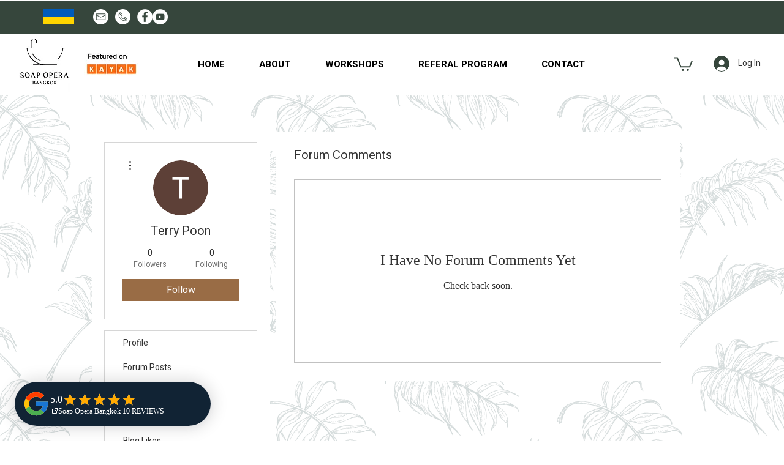

--- FILE ---
content_type: image/svg+xml
request_url: https://dev-reviews-mkp.nyc3.cdn.digitaloceanspaces.com/dev-mkp-google-reviews/google-reviews/Icons/actions/icon-actions-external-link.svg
body_size: -162
content:
<svg width="24" height="24" viewBox="0 0 24 24" fill="none" xmlns="http://www.w3.org/2000/svg">
<path d="M21 3H15" stroke="black" stroke-width="2" stroke-linecap="round" stroke-linejoin="round"/>
<path d="M21 3V9" stroke="black" stroke-width="2" stroke-linecap="round" stroke-linejoin="round"/>
<path d="M13 11L20 4" stroke="black" stroke-width="2" stroke-linecap="round"/>
<path d="M11 5H5V19H19V13" stroke="black" stroke-width="2" stroke-linecap="round" stroke-linejoin="round"/>
</svg>
